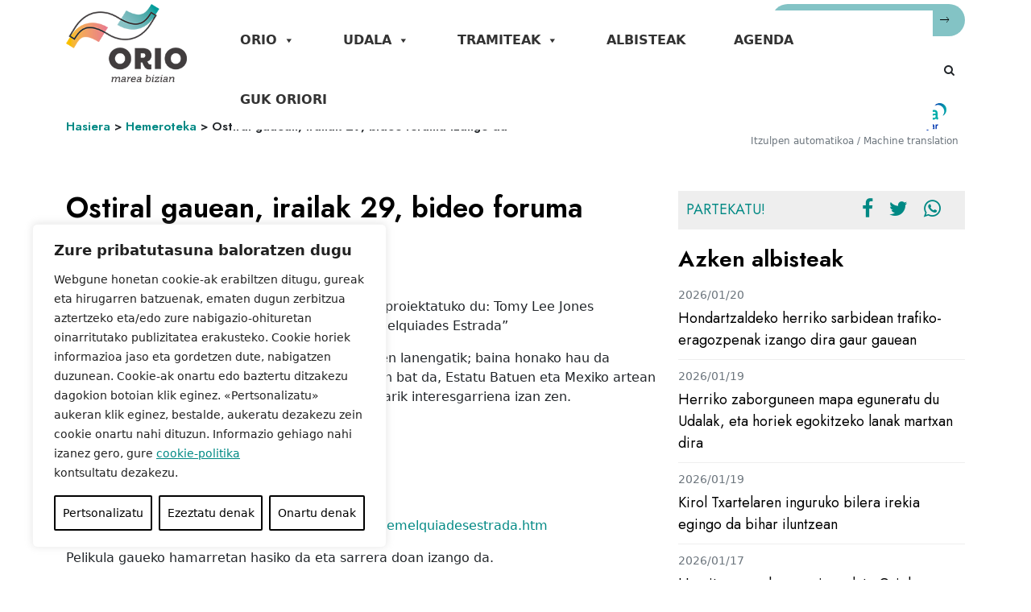

--- FILE ---
content_type: text/css
request_url: https://orio.eus/wp-content/themes/orioudala/css/estiloak.css?ver=6.9
body_size: 7328
content:
@charset "utf-8";
/* CSS Document */
@import url('https://fonts.googleapis.com/css2?family=Jost:wght@300;400;600&display=swap');
* {
  -moz-box-sizing: border-box;
  -webkit-box-sizing: border-box;
  box-sizing: border-box;
  margin: 0;
  padding: 0;
  transition: all 0.2s ease-out;
}
body, html {
  margin: 0;
  padding: 0;
  border: 0;
}
h1, h2, h3, h4, h5 {
  font-family: 'Jost', sans-serif;
  font-weight: 600;
  color: #000;
}
h1 {
  font-size: 35px;
}
.linka {
  font-size: 13px;
  display: flex;
  align-items: center;
}
.linka i {
  margin-left: 10px;
  color: #4d4d4d;
  ;
  font-size: 16px;
}
.btn {
  font-size: 14px;
}
.btn-primary {
  border-radius: 0;
  border: 0;
  color: #fff;
  background-color: #008984;
  box-shadow: 0 2px 6px 0 rgba(199, 232, 225, .8);
}
.btn-primary:hover {
  color: #fff;
  background-color: #252525;
  border-color: #252525;
}
.btn-secondary {
  border-radius: 0;
  border: 0;
  color: #fff;
  background-color: #252525;
  box-shadow: 0 2px 6px 0 rgba(125, 119, 104, .2);
}
.btn-secondary:hover {
  background-color: #000;
}
.gehiago-link {
  color: #252525
}
.gehiago-link {
  color: #252525;
  text-transform: uppercase;
  display: flex;
  align-items: center;
}
.gehiago-link:hover {
  color: #008984
}
.gehiago-link i {
  margin-left: 20px;
  font-size: 25px;
}
.title span.title-nagusia {
  font-size: 60px;
  font-weight: 700;
}
.title span.title-nagusia::after {
  content: "";
  width: 40px;
  height: 2px;
  margin: 0 14px;
  display: inline-flex;
  background-color: #252525;
}
a {
  color: #008984;
  text-decoration: none;
  cursor: pointer;
}
a:hover {
  color: #45706f;
}
form label {
  font-size: 15px;
  color: #666;
}
form button, forminput, form optgroup, form select, form textarea, .form-select, .form-control {
  border: 1px solid #008984;
  border-radius: 0;
  padding: 4px;
}

/***estilo orokorrak WP**/
.orria ul.sareak-partekatu{
	padding-left: 0;
	display: flex;
	 margin-top: 20px;
	 flex-wrap: wrap;
}

.orria ul.sareak-partekatu li{
	margin-right: 20px;
	margin-bottom: 0;
	
}
.orria ul.sareak-partekatu li::before{
	display: none;
	
}
.orria ul.sareak-partekatu li a i{
	font-size: 25px;
	
	
}
.orria .blog-top ul.sareak-partekatu{
	background-color: #eee;
	justify-content: center;
	padding: 10px;
	 margin: 0 0 20px 0;
}
.orria .blog-top ul.sareak-partekatu li:nth-child(1){
	font-size: 18px;
	margin-right: auto;
	 text-transform: uppercase;
	color: #008984
	
	
	
	
}
.orria ul {
  list-style: none;
  font-family: 'Jost', sans-serif;
}
.orria ul li {
  display: flex;
  align-items: flex-start;
  margin-bottom: 10px;
}
.orria ul li::before {
  font-family: "Ionicons";
  display: inline-block;
  content: "\f3d6";
  list-style: none;
  margin-right: 10px;
}
.orria .image-box img{
	 max-width: 100%;
	height: auto;
	
}

/***breadcrumb***/
.pagination {
  justify-content: center;
}
.page-numbers.current {
  background-color: #008984;
  color: #fff;
  padding: 5px 10px;
}
.page-numbers {
  text-decoration: none;
  color: #008984;
  padding: 5px 10px;
}
.page-numbers:hover {
  background-color: #bce6e4;
  color: #008984
}
/***goiburuak**/
.goiburu-irudia {
  height: auto;
  background-repeat: no-repeat;
  background-position: center;
  background-size: cover;
  position: relative;
}
.goiburu-irudia img {
  object-fit: cover;
  height: 45vh;
  width: 100%;
}
.goiburu-irudia .goi-titulua {
  position: absolute;
  left: 0;
  right: 0;
  margin: auto;
  bottom: 15%;
  z-index: 1;
}
.goiburu-irudia .goi-titulua .title-nagusia {
  color: #fff;
  font-size: 70px;
  text-shadow: 2px 2px 5px rgba(0, 0, 0, 1);
	font-family: 'Jost', sans-serif;
font-weight: 600;
  text-align: center;
}
.goiburu-irudia.goi-2 img {
  height: 30vh;
}
.goiburu-irudia.goi-2 .goi-titulua .title-nagusia{
   color: #212529;
  font-size: 30px;
  text-shadow: 2px 2px 3px rgba(255, 255, 255, 0);
	text-align: left;
	 text-transform: uppercase;
	font-family: 'Jost', sans-serif;
font-weight: 600;
}
.goiburu-irudia.goi-2 .goi-titulua .title-azpikoa{
   color: #212529;
  font-size: 25px;
}
.goiburu-irudia.goi-2 .goi-titulua {
  left: 17%;
  top: 15%;
}


/***/
.goiburu-irudia.goi-zerbitzuak img {
  height: 30vh;
}
.goiburu-irudia.goi-zerbitzuak .goi-titulua .title-nagusia{
   color: #212529;
  font-size: 45px;
  text-shadow: 2px 2px 3px rgba(255, 255, 255, 0);
	text-align: right ;
	 text-transform: uppercase;
	font-family: 'Jost', sans-serif;
font-weight: 600;
	margin:0;
}

.goiburu-irudia.goi-zerbitzuak .goi-titulua {
  right: 17%;
  top: 15%;
}
/****header***/
header {
  position: relative;
  background-color: #fff;
}
.top-img {
  margin: 0 auto;
  width: 100%;
  background-color: #e4e4e4;
}
.top-img img {}
.goiburua {
  display: flex;
}
.goiburu-edukia {
  display: flex;
  flex-direction: column;
  width: 100%;
}
.top-header.min {
	display:none;
}
.top-header .textwidget {
  background-color: #fff;
  display: flex;
  justify-content: flex-end;
  font-family: 'Jost', sans-serif;
  align-items: center;
  color: #545454;
  font-size: 14px;
  padding: 5px 0;
}
a.contacto {
  background-color: #fff;
  padding: 10px 15px;
  color: #008984;
}
a.contacto:hover {
  background-color: #008984;
  color: #fff;
}
.contacto-dat {
  margin-left: 15px;
}
.sareak {
  margin: 0 35px;
}
.sareak a {
  margin: 0 10px;
  color: #008984;
}
.sareak a:hover {
  margin: 0 10px;
  color: #000;
}
.sareak i {
  font-size: 18px;
}
/***bilatzailea**/
.bilatu-kaxa {
  position: relative;
}
span.search-icon {
  position: absolute;
  z-index: 4;
  font-size: 18px;
  line-height: 38px;
  left: 10px;
  top: 0;
  color: #666;
}
.bilatu-kaxa .form-control {
  padding-left: 40px;
}
.bilatzailea .bilatu-kaxa input {
  border-radius: 20px;
}
.bilatzailea .bilatu-kaxa button {
  border-radius: 20px;
}
.bilatzaile-agenda {
  display: flex;
  align-items: center;
}
.bilatzaile-agenda.min {
	display:none;
}

/***nav***/
.navbar-light .navbar-toggler {
  border: 0;
}
nav.menu-nagusia.navbar {
  background-color: #fff;
  padding: 0;
  height: 74px;
}
nav.menu-nagusia.navbar .menu-nav, nav.menu-nagusia .navbar-collapse {
  align-items: stretch !important;
  justify-content: space-between;
}
nav.menu-nagusia.navbar .menu-nav {
  display: flex;
  justify-content: space-between;
  width: 100%;
}
.navbar-brand {
  margin-right: 5%;
  z-index:5;
}
.navbar-brand img {
  max-width: 150px;
}
.menu-nagusia .nav-item {
  display: flex;
  align-items: center;
  font-family: 'Jost', sans-serif;
}
.menu-nagusia.navbar-light .navbar-nav .nav-link {
  color: #000;
  margin-right: 40px;
  font-size: 16px;
  text-transform: uppercase;
  font-weight: 600;
  border-bottom: 2px solid #fff;
}
.menu-nagusia.navbar-light .navbar-nav .nav-link:hover, .menu-nagusia.navbar-light .navbar-nav .nav-link.active {
  /*border-bottom: 2px solid #000;*/
  color:#008984
}
.dropdown-toggle::after {
  margin-left: 10px;
}
.menu-nagusia .nav-item .dropdown-menu {
  top: 71px;
  border-radius: 0;
  background-color: #fff;
  color: #000;
}
.menu-nagusia .nav-item .dropdown-menu .dropdown-item {

  color: #000;
}
.menu-nagusia .nav-item .dropdown-menu .dropdown-item:hover {
  color: #008984;
  background-color: #fff;
}
/****slider***/
.carousel-caption {
  background-color: rgba(0, 0, 0, 0.5);
  width: 500px;
  text-align: left;
  top: 20%;
  bottom:20%;
  padding: 30px;
  display: flex;
  flex-direction: column;
  justify-content: space-between;
}
.carousel-caption h2 {
  color: #fff;
  font-size: 80px;
}
.carousel-caption a {
  color: #fff;
  font-size: 18px;
  margin-top: auto;
}
/***section home**/
section {
  padding: 3rem 0;
}
h2.title-section {
  text-transform: uppercase;
  font-size: 20px;
  color: #000;
  border-bottom: 2px solid #000;
  margin-bottom: 2rem;
}
.albisteak-box {
  display: flex;
  flex-wrap: wrap;
}
.albiste-orokorra {
  width: 60%;
}
.card-horizontal {
  display: flex;
  align-items: stretch;
  flex-direction: row;
  border-radius: 0;
  border: 0;
  height: 475px;
}
.udalbatzarrak .card-horizontal {
	height:auto;
}
.card-vertical {
  display: flex;
  align-items: stretch;
  flex-direction: column;
  border-radius: 0;
  border: 0;
}
.card-horizontal .card-img {
  width: 60%;
  display: flex;
  justify-content: center;
  align-items: center;
  position: relative;
  overflow: hidden;
  border-radius: 0;
}
.card-horizontal .card-img img {
  max-width: 100%;
  transition: all 0.3s;
  display: block;
  width: 100%;
  height: auto;
  transform: scale(1);
  object-fit: cover;
  align-self: stretch;
}
.card-horizontal .card-img:hover img {
  transform: scale(1.1);
  filter: brightness(0.4);
}
.card-horizontal .card-body {
  width: 40%;
  display: flex;
  flex-direction: column;
  padding-bottom: 0;
  padding-top: 0;
}
.card-horizontal .card-body h3 {
  line-height:0.5rem;
  font-size: 18px;
}
.card-horizontal .card-body h3.h4 {
  line-height:unset;
  font-size:20px;
}
.card-horizontal .card-body h3 a {
  color: #000;
  font-size: 18px;
  line-height: 1
}
.card-horizontal .card-body h3 a:hover {
	color:#008984
}
.card-horizontal .card-body .card-text {
  color: #4d4d4d;
  font-size: 14px;
}
.card-text.data {
  font-family: 'Jost', sans-serif;
  color: #4d4d4d;
}
.card-body .linka {
  margin-top: auto;
}
.udalbatzarrak .card-body .linka {
	margin-top:10px;
}
.albiste-besteak {
  width: 40%;
  display: flex;
  justify-content: space-between;
}
.albiste-besteak .card-vertical {
  width: 47%;
}
.albiste-besteak .card-vertical .card-img {
  width: 100%;
}
.albiste-besteak .card-vertical .card-body {
  width: 100%;
  padding: 1rem 0 0 0;
}


.banerrak-home .geo-btn {
  padding: 10px 12px;
}
.banerrak-home .f-geo {
  width: 100%;
	right: 0;
}

.banerrak-home .f-geo i {
  
  margin: 0 20px;
}
/*antolaketa politikoa*/
.card-politikoak {
  display: flex;
  
  flex-wrap: wrap;
  justify-content: space-between;
  margin-bottom: 3rem;
	align-items: flex-start;
}
.card-politikoak .politiko-img {
  width: 35%;
  display: flex;
  justify-content: center;
  align-items: center;
  position: relative;
  overflow: hidden;
}
.card-politikoak .politiko-img img {
  max-width: 100%;
  display: block;
  width: 100%;
  height: auto;
  object-fit: cover;
}
.card-politikoak .politiko-dat {
  width: 65%;
  padding: 0 30px;
  display: flex;
  flex-direction: column;
}
.card-politikoak ul, .batzar ul {
  list-style: none;
  font-family: 'Jost', sans-serif;
}
.card-politikoak ul li, .batzar ul li {
  display: flex;
  align-items: flex-start;
  font-size: 18px;
}
.card-politikoak ul li::before, .batzar ul li::before {
  font-family: "Ionicons";
  display: inline-block;
  content: "\f3d6";
  font-size: 20px;
  list-style: none;
  margin-right: 20px;
}
.card-politikoak .politiko-dat h3 {
  color: #008984;
  font-size: 25px;
}
.card-politikoak .politiko-dat .kargua {
  color: #545454;
  font-size: 20px;
  font-weight: 600;
  font-family: 'Jost', sans-serif;
}
.card-politikoak .politiko-dat .partidua {
  text-transform: uppercase;
  color: #545454;
}
/***/
.card-politikoak.batzar {
  border: 1px solid #ddd;
  width: 45%;
  margin: 20px;
  padding: 20px;
  flex-direction: column;
  justify-content: flex-start;
}
.card-politikoak.batzar h3 {
  color: #008984;
  font-size: 25px;
  margin-bottom: 20px;
}
.card-politikoak.batzar .kide {
  color: #000;
  font-family: 'Jost', sans-serif;
  font-weight: 600;
  margin-bottom: 10px;
  font-size: 18px;
}
.card-politikoak.batzar .kide span {
  color: #545454;
  font-weight: 400;
}
/*sailak*/
.info-zerrenda {
  display: flex;
  flex-direction: column;
}
.saila-aukezpena {
  width: 80%;
  padding: 30px 0;
  font-size: 18px;
  font-family: 'Jost', sans-serif;
  display: flex;
  justify-content: center;
  flex-direction: column;
  color: #666;
  margin: 0 auto;
}
.saila-aukezpena ul {
  list-style: none;
  font-family: 'Jost', sans-serif;
}
.saila-aukezpena ul li {
  display: flex;
  margin-bottom: 10px;
}
.saila-aukezpena ul li::before {
  font-family: "Ionicons";
  display: inline-block;
  content: "\f3d6";
  list-style: none;
  margin-right: 10px;
}
.info-zerrenda h3 {
  margin-top: 1.5rem;
  font-size: 18px;
  color: #008984;
  border-bottom: 1px solid #008984;
  padding-bottom: 10px;
  margin-bottom: 25px;
  text-transform: uppercase;
}
.info-zerrenda ul {
  list-style: none;
  font-family: 'Jost', sans-serif;
}
.info-zerrenda ul li {
  display: flex;
  margin-bottom: 20px;
}
.info-zerrenda ul li::before {
  font-family: "Ionicons";
  display: inline-block;
  content: "\f3d6";
  list-style: none;
  margin-right: 10px;
}
.loturak {
  display: flex;
  align-items: flex-start;
  flex-wrap: wrap;
}
.loturak a {
  display: flex;
  flex-direction: column;
  margin: 20px;
  align-items: center;
}
.loturak a img {
  margin-bottom: 10px;
}
.ardura-kontaktua {
  color: #fff;
  display: flex;
  justify-content: center;
  align-items: stretch;
  width: 100%;
  margin-bottom: 30px;
}
.ardura-kontaktua .ard-izena {
  font-size: 20px;
  font-weight: 600;
}
.ardura-kontaktua .ard-kargua {
  font-size: 18px;
}
.ardura-box1 {
  font-family: 'Jost', sans-serif;
  padding: 20px;
  width: 30%;
  display: flex;
  flex-direction: column;
  background-color: #ef9771;
  border-right: 1px solid #fff;
  align-items: center;
}
.ardura-box1 img {
  max-width: 75px;
}
.ardura-box2 {
  padding: 20px;
  width: 70%;
  display: flex;
  flex-direction: column;
  background-color: #f4c8b5;
  color: #000;
  font-size: 16px;
}
.ardura-kontaktua a {
  color: #ef631c;
  text-decoration: underline;
}
.ardura-kontaktua a:hover {
  color: #000;
  text-decoration: none;
}
.ardura-box,
.ardura-box1,
.ardura-box2 {
	width:33%;
}
/*hemeroteka*/
.hemeroteka form div {
  margin-right: 15px;
}
.hemeroteka form button {
  margin-left: auto;
  font-size: 16px;
}
.hemeroteka form {
  padding: 1rem 0;
  border-bottom: 1px solid #dee2e6;
  margin-bottom: 3rem;
}
.emaitzak article {
  margin-bottom: 2.5rem;
  border-left: 2px solid #ef9771;
  padding-left: 25px;
}
.emaitzak article h2 a {
  color: #ef9771;
}
.emaitzak article h2 a:hover {
  color: #000;
}
.emaitzak article a.linka {
  margin-top: 30px;
  color: #000;
}
/****tramiteak***/
.tramiteak-box {
  display: flex;
  flex-wrap: wrap;
}
.tramite-orokorra {
  display: flex;
  flex-direction: column;
  width: 40%;
  padding-right: 55px;
}
.tramite-orokorra .linka {
  margin-top: auto;
}
.tramite-orokorra h3 {
  font-size: 45px;
  text-transform: uppercase;
}
.tramite-besteak {
  width: 60%;
  display: flex;
  justify-content: space-between;
}
.tramite-besteak h4 {
  font-size: 20px;
}
.tramite-item:hover h4 {
  color: #008984;
}
.tramite-item p {
  font-size: 14px;
  color: #4d4d4d;
  margin-top: auto;
}
.tramite-item {
  display: flex;
  flex-direction: column;
  width: 30%;
  align-items: flex-start;
}
.icon-tramite {
  background-color: rgba(242, 242, 242, 1);
  border-radius: 50%;
  width: 120px;
  height: 120px;
  display: flex;
  justify-content: center;
  margin-bottom: 20px;
  align-content: center;
  padding: 20px;
}
.tramite-item img {
  align-self: center;
  max-width: 60px;
}
.fitxategiak .tramite-item {
	padding: 3rem;
}
/****zerbitzuak***/
section.zerbitzuak{
	 
}
.zerbitzuak-box {
display: flex;
flex-direction: row;
border-radius: 0;
}
.zerbitzuak-box picture {
  width: 60%;
}
.zerbitzuak-box picture img,
.zerbitzuak-box picture .carousel-item.active img {
  max-width: 100%;
transition: all 0.3s;
display: block;
width: 100%;
height: auto;
transform: scale(1);
object-fit: cover;
height:500px;
}
.zerbitzuak-box .zerb-edukia {

  width: 40%;
	display: flex;
flex-direction: column;
	  align-items: flex-start;
padding: 20px;
	background-color: #eee;
	
	
}
.zerbitzuak-box .zerb-edukia .harremana{
background-color: #fff;
	display: flex;
	flex-direction: column;
	padding: 20px;
	width: 100%; margin-bottom: 20px;
	
}
.zerbitzuak-box .zerb-edukia .harremana .ordutegia{
	
	display: flex;
	 flex-direction: column;

	
}
.zerbitzuak-box .zerb-edukia .harremana span.zerb-1 {

	font-weight: 600;
	margin-right: 18px;
	font-family: 'Jost', sans-serif;
	font-size: 18px;
	
}
.zerbitzuak-box .info-zerb span, .zerbitzuak-box .info-osagarria{
display: flex;
	 flex-direction: column;	
}
.zerbitzuak-box .info-zerb span, .zerbitzuak-box .info-osagarria span,
.zerbitzuak-behean .info-zerb span, .zerbitzuak-behean .info-osagarria span {
font-family: 'Jost', sans-serif;
	font-weight: 600;
	font-size: 18px;	
}
.zerbitzuak-box .tabs-intro,
.zerbitzuak-behean .tabs-intro {
    padding: 1rem;
}
.zerbitzuak-behean .tabs-intro span {
	font-weight: normal;
    font-size: unset;
}
.zerbitzuak-box .zerb-edukia .deskribapena,
.zerbitzuak-behean .deskribapena {
font-family: 'Jost', sans-serif;
font-weight: 600;
	font-size: 20px;
	 margin-bottom: 20px;
	
}
.zerbitzuak-behean .deskribapena {
	margin-top:20px;
}
.zerbitzuak-box ul.sareak-partekatu {
  padding-left: 0;
  display: flex;
  margin-top: 20px;
	list-style: none;
}
.zerbitzuak-box ul.sareak-partekatu li {
  margin-right: 20px;
  margin-bottom: 0;
}
.zerbitzuak-box ul.sareak-partekatu li a i {
  font-size: 25px;
}
.zerbitzuak-cards {
  display: flex;
  flex-wrap: wrap;
  justify-content: space-between;
}
.zerbitzuak-item {
  background-color: #f2f2f2;
  display: flex;
  flex-direction: column;
  padding: 3rem;
  width: 25%;
  align-items: center;
  font-family: 'Jost', sans-serif;
  text-align: center;
  border-bottom: 30px solid #fff;
  border-left: 15px solid #fff;
  border-right: 15px solid #fff;
}

.zerbitzuak-card .card {
  height: 100%;
  display: flex;
	 border-radius: 0;
}
.zerbitzuak-card  .card picture{
display: flex;
justify-content: center;
align-items: center;
height: 200px;
position: relative;
overflow: hidden;
}
.zerbitzuak-card  .card picture img {
  position: relative;
	border-radius: 0;
	max-width: 100%;
transition: all 0.3s;
display: block;
width: 100%;
height: 200px;
transform: scale(1);
object-fit: cover;
	overflow: hidden;
}
.zerbitzuak-card  .card picture img:hover {
   transform: scale(1.1);
}
.zerbitzuak-card  .card .card-body {
  display: flex;
  flex-direction: column;
	align-items: center;
	text-align:center;
}
.zerbitzuak-card  .card .card-body .card-title {
   font-family: 'Jost', sans-serif;
	font-size: 18px;
	color: #000;
	text-transform: uppercase;
	font-weight: 600;
	

}
.zerbitzuak-card  .card .zerbitzuak-taldea,
.page-title .zerbitzuak-taldea {
  position: absolute;
  left: 0;
  top: 0;
  background-color: rgba(239, 99, 28, 0.8);
  color: #fff;
  padding: 10px;
  text-align: center;
  font-weight: 700;
  font-size: 14px;
  text-transform: uppercase;
}
.page-title .zerbitzuak-taldea {
	right: 0;
    left: auto;
}

/****taulak***/
.taula-box{
	 margin-bottom: 30px;
	
}
.taula-title{
	display: flex;
	padding: 10px;
	width: 100%;
	flex-wrap: wrap;
	 justify-content: space-between;
	 background-color: #008984;
	color: #fff;
	
}
.taula-title span{
	font-family: 'Jost', sans-serif;
	 font-weight: 600;
	 text-transform: uppercase;
	 font-size: 18px;
	
}
.taula-title span.tb-01, .taula-content span.tbc-01{
	 width: 60%;
	
}
.taula-title span.tb-02, .taula-content span.tbc-02{
	 width: 35%;
	
}

.taula-content{
	display: flex;
	padding: 10px;
	width: 100%;
	 flex-wrap: wrap;
	justify-content: space-between;
}
.taula-content:nth-child(2n) {
    background: #fff;
}
.taula-content:nth-child(2n+1) {
	 background: #eee;
}
.taula-content span{
		 width: 50%;
	
}
.taula-content span.tbc-01{
	font-weight: 600;
	font-size: 18px;
	
}
/***kontratazioa***/
.kontratazioa #tipo_licitaciones {
	 display: flex;
	 flex-wrap: wrap;
	
	
}
.kontratazioa #tipo_licitaciones {
	 display: flex;
	 flex-wrap: wrap;
	 padding-left: 0;
	
	
}
.kontratazioa #tipo_licitaciones li {
	 margin: 5px;
	
	
}
.kontratazioa #tipo_licitaciones li.selected a, .kontratazioa #tipo_licitaciones li a:hover {
	 background-color: #fff;
	 color: #008984;
	
	
} 
.kontratazioa #tipo_licitaciones li a {
	 background-color: #008984;
	 color: #fff;
	 padding: 5px;
	 border: 2px solid #008984 
	
	
}
.kontratazioa #tipo_licitaciones li::before {
	display: none
	
	
}
table.dataTable tr.odd{
	background-color: #e4f8f7;
}
.dataTables_info {
  display: flex;
margin: 20px 0;
clear: both;
float: none;
font-size: 14px;
font-weight: 600;
}
.dataTables_paginate {
  float: none;
  text-align: center;
	 display: flex;
	margin: 10px 0;
	 justify-content:space-between;
	
	
}

.paginate_disabled_previous, .paginate_disabled_next{
	 background: none;
	 display: flex;
	 align-items: center;
	  color: #fff !important;
	 background-color: #008984;
	padding: 20px;
}
.paginate_disabled_previous:hover, .paginate_disabled_next:hover{
	  color: #008984 !important;
	 background-color: #e4f8f7;
	
}
.paginate_disabled_next::after {
  font-family: "Ionicons";
  display: inline-block;
  content: "\f3d6";
  list-style: none;
  margin-left: 15px;
	font-size: 25px;
}
.paginate_disabled_previous::before {
  font-family: "Ionicons";
  display: inline-block;
  content: "\f3d5";
  list-style: none;
  margin-right: 15px;
	font-size: 25px;
}
table#tablaImagen {
border-top: 1px solid #ddd;
	padding-top: 20px;
	margin-top: 20px;
}
#perfil h4{
	 margin-bottom: 25px;
	color:#008984;
	text-align: center;
	text-transform: uppercase;
	
}
#perfil dl dt dd{
	text-align: center;
	 margin: 20px;
	background-color: #e4f8f7;
	padding: 30px;
	font-size: 18px
	
}
/*****agenda***/
.agenda-home {
  background-color: rgba(242, 242, 242, 1);
  padding: 3rem 0;
}
.agenda-item {
  border-bottom: 1px solid #ccc;
  padding: 10px;
  font-family: 'Jost', sans-serif;
}
.agenda-item h3 a {
  color: #000;
}
.agenda-item {
  display: flex;
  flex-wrap: wrap;
  color: #000;
}
.agenda-item .agenda-edukia {
  padding: 5px 20px;
}
.agenda-item .eguna {
  text-transform: uppercase;
}
.agenda-item .divider {
  margin: 0 15px;
}
.agenda-item .testua, .agenda-item .ordua {
  color: #4d4d4d
}
.agenda-item:hover {
  background-color: #83c3c5;
}
.agenda-item .linka {
  margin-left: auto;
  color: #008984
}
.agenda-box a.linka {
  text-transform: uppercase;
  margin: 20px 10px;
  color: #000;
  font-size: 12px;
  font-weight: 700;
}
.agenda-box a.linka:hover {
  color: #008984;
}
.filter-jarduera{
	font-family: 'Jost', sans-serif;
	
}
.filter-jarduera label.form-check-label{
	color: #000;
	font-size: 18px;
	
	
}
.form-check-input:checked{
	background-color: #008984;
border-color: #008984;
	
}
.content-filtroak {
	width:20%;
}
.content-jardunaldiak {
	display:flex;
	flex-wrap:wrap;
	justify-content:space-between;
	width:80%;
}
.content-jardunaldiak .card-horizontal{
	height: auto;
}
.content-jardunaldiak .card-horizontal.agenda {
  width: 32%;
	display: flex;
align-items: stretch;
flex-wrap: wrap;
justify-content: space-between;
	margin-bottom: 5%;
}
.content-jardunaldiak .card-horizontal picture {
 width: 100%;
display: flex;
justify-content: center;
align-items: center;
position: relative;
overflow: hidden;
}
.single.card-horizontal picture {
	position:relative
}
.content-jardunaldiak .card-horizontal picture.no-image {
	padding-top:43px;
}
.content-jardunaldiak .card-horizontal picture img {
 max-width: 100%;
transition: all 0.3s;
display: block;
width: 100%;
height: fit-content;
object-fit: cover;
align-self: stretch;
position: relative;
}
.content-jardunaldiak .card-horizontal .card-category,
.single.card-horizontal .card-category {
	 position:absolute;
	top:0;
	right: 0;
	background-color: #008984;
	color:#fff;
	font-family: 'Jost', sans-serif;
	padding: 5px;
	text-transform: uppercase;
	font-size: 15px;
	
}
.single.card-horizontal .no-image .card-category  {
	position:relative;
}
.content-jardunaldiak .card-horizontal picture.no-image .card-category{
	top:unset;
	bottom:0;
}
.content-jardunaldiak .card-horizontal .card-category.eguna {
	bottom:0;
	left:0;
	background-color: #fff;
	top:unset;
	right:unset;
	padding: 0;
    display: flex;
}
.content-jardunaldiak .card .data,
.card-category.eguna .data {
  font-weight: 600;
  font-size: 14px;
  color: #666;
}
.content-jardunaldiak .card-horizontal .card-body {
 align-items: flex-start;
	width: 60%;
}
.content-jardunaldiak .card-horizontal .card-body h3.card-title,
.single.card-horizontal .card-body h1.card-title {
	font-weight:600;
	 margin: 10px 0px 20px 0;
	line-height: 1;
}
.content-jardunaldiak .card-horizontal .card-body .card-info,
.single.card-horizontal .card-body .card-info {
	font-family: 'Jost', sans-serif;
	 color:#000;
	font-size: 18px;
	background-color: #eee;
	 padding: 10px;
	 width:100%;
}
.content-jardunaldiak .card-horizontal .card-body .card-content,
.single.card-horizontal .card-body .card-content {
	margin: 20px 0;
}
.card-horizontal.single {
	width:100%;
	height:auto;
}
.card-body .data,
.card-category.eguna .data {
	font-family: 'Jost', sans-serif;
 display: flex;
	 color:#fff;

	width: auto;
}
.card-body .data span,
.card-category.eguna .data span {
	font-family: 'Jost', sans-serif;
	padding:10px;
	display: flex;
	align-items: center;
	background-color: #ef9771;
	color: #fff;
	    text-transform: none;
}
.card-body .data span.amaiera::before,
.card-category.eguna .data span.amaiera::before {
  font-family: "Ionicons";
  content: "\f3d6";
  margin-right: 15px;
}

.card-body .ordua,
.card-category.eguna .ordua {
	font-family: 'Jost', sans-serif;
 color:#ef9771;
	 padding: 10px;
}
.botoia.erosi {
	margin:1rem 0;
	width:100%
}
/****barruko orriak***/
.title-inside {
  margin: 2rem 0;
  font-size: 35px;
}
.breadcrumb span {
  font-size: 15px;
  font-family: 'Jost', sans-serif;
  font-weight: 600;
}
.breadcrumb espan a {
  color: #808080;
}
.breadcrumb-item.active {
  color: #000;
}
section.section-top-img {
  padding: 2rem 0;
}
.top-img-box {
  background-repeat: no-repeat;
  background-position: center;
  background-size: cover;
}
.top-img-box img {
  object-fit: cover;
  width: 100%;
  height: 30vh;
}
.sailak-top img {
  height: auto;
}
.accordion-header .accordion-button {
  text-transform: uppercase;
  font-size: 18px;
  color: #000;
  font-weight: 600;
}
.accordion-header .accordion-button i {
  margin-left: 10px;
  font-size: 13px;
  font-weight: 400;
}
.accordion-button:not(.collapsed) {
  background-color: #fff;
}
.accordion-button:focus {
  z-index: 3;
  border-color: #fff;
  outline: 0;
  box-shadow: 0 0 0 .25rem rgba(13, 110, 253, .0);
  color: #008984
}
.accordion-button::after {
  font-family: "Ionicons";
  background-image: none !important;
  content: "\f3d4" !important;
  position: relative;
  font-size: 25px;
}
.accordion-button:not(.collapsed)::after {
  font-family: "Ionicons";
  background-image: none !important;
  content: "\f3d7" !important;
  transform: unset !important;
  position: relative;
  font-size: 25px;
}
.sailak-ikonoak {
  display: flex;
  flex-wrap: wrap;
  justify-content: space-between;
}
.sailak-ikonoak::after {
  content: "";
  flex: auto;
}

.icon-item {
  background-color: #f2f2f2;
  display: flex;
  flex-direction: column;
  padding: 3rem;
  width: 25%;
  align-items: center;
  font-family: 'Jost', sans-serif;
  text-align: center;
  border-bottom: 30px solid #fff;
  border-left: 15px solid #fff;
  border-right: 15px solid #fff;
}
.orria.sailak .icon-item {
	padding: 2rem;
	width: 20%;
}
.icon-item img {
  filter: brightness(0%);
  max-width:60%;
}
.icon-item:hover img {
  filter: brightness(100%)
}
.icon-item:hover {
  background-color: #e1dfdf;
}
.icon-item > span, .fitxategiak .tramite-item .izena {
  color: #000;
  text-transform: uppercase;
  font-weight: 600;
  margin-top: 30px;
line-height: 22px;
    font-size: 18px;
}
.icon-item:hover span {
  color: #008984
}
/***tabs***/
.tabs-intro .tab-content h2 {
  color: #008984;
}
.eduki-tabs .data {
    font-weight: 600;
    text-align: center;
    margin-right: 30px;
    background-color: #ef9771;
    justify-content: center;
    align-items: center;
    height: 80px;
	width:330px;
}
.eduki-tabs {
  display: flex;
  width: 100%
}
.eduki-tabs .card-content {
  width: 75%
}
.tabs-intro .tab-content a {
  color: #008984;
  text-decoration: underline;
  font-weight: 600;
}
.tabs-intro .tab-content a:hover {
  color: #222;
  text-decoration: none;
}
.tabs-intro .nav.nav-tabs {
  border-bottom: 0px solid #c7e8e1;
  margin-top: 3rem;
}
.tabs-intro .nav-item .nav-link {
  color: #737574;
  border: 0;
  border-bottom: 3px solid #c7e8e1;
  font-family: 'Jost', sans-serif;
  border-radius: 0;
  margin: 0 10px;
  font-size: 18px;
  text-transform: uppercase;
}
.tabs-intro .nav-item .nav-link.active {
  border-bottom: 3px solid #008984;
  margin: 0 10px;
  color: #008984;
  text-transform: uppercase;
}
.tabs-intro .tabs-links {
  list-style: none;
  margin-top: 0.5rem;
  padding-left: 0;
}
.tabs-intro .tabs-links li {
  display: flex;
  align-items: center;
}
.tabs-intro .tabs-links li::before {
  content: "•";
  padding-right: 5px;
  color: #008984;
  font-size: 30px;
	line-height:30px
}
.tabs-intro .tabs-links li a {
  color: #008984;
  text-decoration: none;
  display: flex;
  align-items: center;
  width: 100%;
  align-self: center;
}
.tabs-intro .tabs-links li a i {
  color: #008984;
  text-decoration: none;
  font-size: 25px;
  margin-left: 20px;
}
/****albisteak WP***/
h2.title-section, .page-header .page-title {
  padding-bottom: 1rem;
  font-size:1.5rem;
}
.page-header .page-title {
  text-transform: uppercase;
  color: #000;
  border-bottom: 2px solid #000;
  margin-bottom: 2rem;
}
.orria.albisteak article.post {
  display: flex;
  align-items: stretch;
  flex-wrap: wrap;
  justify-content: space-between;
  margin-bottom: 3rem;
}
.orria.albisteak article.post .entry-header {
  width: 100%;
}
.orria.albisteak article.post .entry-header .entry-title {
  font-size: 28px;
}
.orria.albisteak article.post .image-box {
  width: 35%;
  display: flex;
  justify-content: center;
  align-items: center;
  position: relative;
  overflow: hidden;
}
.orria.albisteak article.post .image-box img {
  max-width: 100%;
  transition: all 0.3s;
  display: block;
  width: 100%;
  height: auto;
  transform: scale(1);
  object-fit: cover;
  align-self: stretch;
}
.orria.albisteak article.post .image-box:hover img {
  transform: scale(1.1);
  filter: brightness(0.4);
}
.orria.albisteak article.post .entry-content {
  width: 65%;
  padding: 0 20px;
  display: flex;
  flex-direction: column;
}
.orria.albisteak article.post .entry-content a.linka {
  margin-top: auto;
}
.azken-blog {
  display: flex;
  flex-direction: column;
	

}
.azken-blog span.b-titulua {
	font-family: 'Jost', sans-serif;
 order: 2;
	display: flex;
	font-size: 18px;
}
.azken-blog span.b-data {
	color: #6c757d;
	font-size: .875em;
	font-size: 14px;
	margin-bottom: 5px;
	
	
}


.azken-blog a {
  color: #000;
  padding: 10px 0;
  border-bottom: 1px solid #eee;
	display: flex;
	align-items: flex-start;
	 flex-direction: column;
}
.azken-blog a:hover {
  color: #008984;
}
.estekak {
  margin: 25px 0;
  width:100%;
}
.estekak a.linka {
  font-size: 16px;
  display: flex;
  justify-content: space-between;
  background-color: #eee;
  color: #000;
  padding: 5px;
  margin-bottom: 2px;
  font-family: 'Jost', sans-serif;
}
.estekak a.linka i {
  font-size: 18px;
}
.estekak a.linka:hover {
  background-color: #83c3c5
}
.navigation.post-navigation .nav-links {
  display: flex;
  justify-content: space-between;
  border-top: 1px solid #ddd;
  padding-top: 20px;
	margin-bottom: 20px;
	 
}
.navigation.post-navigation .nav-links .nav-previous, .navigation.post-navigation .nav-links .nav-next {
  width: 35%;
  font-size: 14px;
}
.navigation.post-navigation .nav-links .nav-previous a, .navigation.post-navigation .nav-links .nav-next a {
  color: #fff;
	
}
.navigation.post-navigation .nav-links .nav-next::after {
  font-family: "Ionicons";
  display: inline-block;
  content: "\f3d6";
  list-style: none;
  margin:0 15px;
	font-size: 35px;
	color: #fff;
}
.navigation.post-navigation .nav-links .nav-previous::before {
  font-family: "Ionicons";
  display: inline-block;
  content: "\f3d5";
  list-style: none;
  margin:0 15px;
	font-size: 35px;
	color: #fff;
}

.navigation.post-navigation .nav-links .nav-previous a:hover, .navigation.post-navigation .nav-links .nav-next a:hover {
  color: #000;
}
.navigation.post-navigation .nav-links .nav-previous {
	display: flex;
	align-items: center;
	background-color: #008984;
}
.navigation.post-navigation .nav-links .nav-next {
	display: flex;
	align-items: center;
	background-color: #008984;
}
.navigation.post-navigation .nav-links .nav-previous a {
	
	padding: 10px;
	
}
.navigation.post-navigation .nav-links .nav-next a {
	text-align: right;
	
	padding: 10px;
}
.navigation.post-navigation .nav-links .nav-subtitle {
  display: none;
}
/*home banerrak*/

.banerrak-home .f-geo,
.azalpena .f-geo {
	position:relative;
	display:flex;
	justify-content:space-evenly;
	flex-wrap: wrap;
}
.azalpena .f-geo {
	justify-content:flex-start;
	margin:2rem 0
}
/****footer***/
footer {
  position: relative;
  background-size: cover !important;
  background-position: center top;
  margin: 0px;
  background-repeat: no-repeat;
  font-family: 'Jost', sans-serif;
  background-color: rgba(0, 0, 0, .85);
  padding: 2rem 0;
  color: #fff;
}
footer a {
  color: #fff;
}
.f-contacto {
  display: flex;
  justify-content: space-between;
}
.f-logo img {
  max-width: 170px;
}
.f-sareak {
  display: flex;
  margin-bottom: 20px;
}
.f-sareak i {
  font-size: 25px;
  color: #fff;
  margin: 0 10px;
}
.f-helbidea {
  margin: 30px 0;
}
.f-mail {
  border-bottom: 1px solid #fff;
  border-top: 1px solid #fff;
  padding: 10px 0;
  display: flex;
  justify-content: space-between;
}
.f-info {
  display: flex;
  align-items: flex-end;
  flex-direction: column;
}

.f-geo img {
  max-width: 45px;
}
.f-geo span {
  color: #000;
}
.f-geo i {
  color: #666;
  font-size: 25px;
  margin: 0 50px;
}
.geo-btn:hover {
  background-color: #008984;
}
.footer-bottom {
  padding: 2rem 0;
  color: #fff;
  display: flex;
  justify-content: space-between;
  align-items: flex-end;
  font-size: 14px;
}
.footer-logoak img {
  max-width: 180px;
  margin: 0 5px;
}
.footer-bottom ul {
  list-style: none;
  display: flex;
  padding: 0;
  margin: 0px;
}
.footer-bottom ul li {
  margin-right: 10px;
}
.footer-bottom li a {
  text-decoration: underline;
}
.footer-bottom li a:hover {
  color: #fff;
}
.arrow-top {
  position: absolute;
  right: 30px;
  bottom: 30px;
}
.arrow-top i {
  font-size: 35px;
}
@media (max-width: 1500px) {
  .menu-nagusia.navbar-light .navbar-nav .nav-link {
    padding: 0 20px;
    font-size: 14px;
  }
	
	
}
@media (max-width: 1350px) {
	.banerrak-home .f-geo .geo-btn {
  font-size: 18px;
}
	.banerrak-home .f-geo .geo-btn img {
  max-width: 40px;
}
	
	
}






@media (max-width: 1200px) {
	.content-jardunaldiak .card-horizontal.agenda {
  width: 47%;
}
	.banerrak-home .f-geo div.textwidget{
		width: 45%;
		 margin-bottom: 10px;
	}
	
	
	.carousel-caption h2{
		font-size: 50px;
	}
	.zerbitzuak-box picture {
  width: 50%;
}
	.zerbitzuak-box .zerb-edukia {
  width: 50%;
}
  .icon-item {
    width: 33%;
  }
  .tramite-orokorra {
    width: 30%;
    padding-right: 25px;
  }
  .tramite-orokorra h3 {
    font-size: 28px;
  }
  .tramite-besteak {
    width: 70%;
  }
  .bilatzaile-agenda,
	.bilatzaile-agenda.min  {
    display: flex;
    align-items: center;
    justify-content: flex-end;
   
    padding: 15px 0;
  }
  .menu-nagusia.navbar-light .navbar-toggler {
    position: absolute;
    right: 50px;
    top: 15px;
  }
  nav.menu-nagusia.navbar .menu-nav {
    display: block;
    width: 100%;
  }
  nav.menu-nagusia .navbar-collapse {
   
    background-color: #fff;
	-webkit-box-shadow: -1px 2px 2px rgb(0 0 0 / 20%);
    -moz-box-shadow: -1px 2px 2px rgba(0,0,0,0.2);
    box-shadow: -1px 2px 2px rgb(0 0 0 / 20%);
  }
  nav.menu-nagusia.navbar {
    height: auto;
    padding: 5px;
  }
  .menu-nagusia .nav-item {
    display: block;
    margin-bottom: 10px;
  }
  .menu-nagusia .nav-item .dropdown-menu {
    top: 71px;
    border-radius: 0;
    background-color: #fff;
    color: #000;
    border: 0;
    margin-left: 30PX;
  }
  .footer-logoak img {
    max-width: 140px;
  }
}
@media (max-width: 992px) {
	.ardura-box,
.ardura-box1,
.ardura-box2 {
	width:100%;
}
	.ardura-box1, .ardura-box2{
		align-items: center;
	}
	.eduki-tabs .data{
		 height: 45px;
	}
	
	.container {
		max-width:90%;
	}
	.goiburu-irudia .goi-titulua .title-nagusia{
		 font-size: 45px;
	}
	.navbar-brand img {
    max-width: 110px;
  }
  nav.menu-nagusia .navbar-collapse {
	  margin-top:27px;
  }
	.zerbitzuak-box {
  flex-direction: column;
}
		.zerbitzuak-box picture {
  width:100%;
}
	.zerbitzuak-box .zerb-edukia {
  width: 100%;
}
  .ardura-kontaktua {
    flex-direction: column;
  }
  .ardura-box1, .ardura-box2 {
    width: 100%;
    
  }
  .card-politikoak.batzar {
    width: 45%;
    margin: 5px;
  }
  .icon-item {
    width: 50%;
  }
  .agenda-item .agenda-edukia .divider {
    display: none;
  }
  .agenda-item .agenda-edukia {
    display: flex;
    flex-direction: column;
  }
  .tramite-orokorra {
    width: 100%;
    margin-bottom: 3rem;
  }
  .tramite-orokorra h3 {
    margin-bottom: 1.5rem;
  }
  .tramite-besteak {
    width: 100%;
    flex-direction: column;
    align-items: center;
  }
  .tramite-orokorra .linka {
    margin-top: auto;
    margin-left: auto;
  }
  .tramite-item {
    width: 90%;
    align-items: center;
  }
  .albiste-orokorra, .albiste-besteak {
    width: 100%;
  }
  .albiste-orokorra .card-horizontal {
    height: auto;
    margin-bottom: 3rem;
  }
  .albiste-besteak .card-vertical {
    height: auto;
  }
  .f-geo {
    padding: 10px 20px;
    font-size: 18px;
  }
  .f-geo img {
    max-width: 40px;
  }
  .f-geo i {
    margin: 0 20px;
  }
  .footer-bottom {
    flex-direction: column;
    align-items: center;
    padding: 1.5rem;
  }
  .footer-bottom ul {
    order: 2
  }
  .footer-logoak {
    order: 1;
    margin-bottom: 20px;
  }
  .top-header {
    display: none;
  }
  .top-header.min {
	  display: block;
  }
  .top-header.min .contacto-dat {
    display: block;
  }
  .eduki-tabs {
    flex-direction: column;
  }
  .eduki-tabs .data {
    width: 100%;
    margin-right: 0px;
    margin-bottom: 20px;
  }
  .eduki-tabs .card-content {
    width: 100%
  }
	.carousel-caption h2{
		font-size: 35px;
	}
	.carousel-caption{
		 width: 70%;
		 margin: 0 auto;
		 max-width:500px;
	}
	.carousel-item.active{
		height: 45vh;
	}
	.albisteak-box .card-horizontal{
		 width: 100%;
		 margin-bottom: 30px;
		flex-direction: column;
		
	}
	.albisteak-box .card-horizontal.card-vertical{
		width: 100%
		
	}
	.albisteak-box .card-horizontal .card-img{
		 width: 100%;
		 
	}
	.albisteak-box .card-horizontal .card-body{
		 width: 100%;
		padding: 0;
	}
	.orria.ezagutu-orio{
		padding-top: 0;
	}
	.orria.ezagutu-orio h4 span{
		font-size: 20px;
line-height: 1.5;
	}
}
@media (max-width: 768px) {
	.fitxategiak .tramite-item {
	padding: 1.5rem 0;
		width: 100%;
}
	
	.page-header h1.page-title {
		font-size: 20px;
		margin-bottom: 10px;
	}
	.akordeoia .accordion-flush .accordion-item .accordion-button{
		font-size: 16px;
		
	}
	.content-filtroak {
  width: 40%;
}
	.content-filtroak {
  width: 40%;
}
	.content-jardunaldiak {
  width: 60%;
}
	.content-jardunaldiak .card-horizontal.agenda {
  width: 98%;
}
	.banerrak-home .f-geo div.textwidget{
		width: 90%;
	}
	
	.banerrak-home .geo-btn {
  justify-content: flex-end;
}
	.banerrak-home .geo-btn span {
  margin-right: auto;
		 text-align: left;
}
	.azalpena .geo-btn {
  font-size: 18px;
		 line-height: 1.2;
}
.card-politikoak .politiko-dat h3 {
  font-size: 20px;
}
	.card-politikoak .politiko-dat .kargua {
  font-size: 18px;
}
	.azalpena .f-geo{
		 margin:0;
		
	}
	.albisteak-box .card-horizontal.card-vertical{
		width: 100%
		
	}
	.taula-title span.tb-01, .taula-content span.tbc-01, .taula-title span.tb-02, .taula-content span.tbc-02{
	 width: 100%;
	
}

  
  .card-politikoak ul, .batzar ul {
    list-style: none;
    padding-left: 5px;
  }
  .card-politikoak.batzar {
    width: 100%;
    margin: 5px 0;
  }
  .icon-item {
    padding: 1rem
  }
  
  .top-header {
    padding:0;
  }
  .top-header .textwidget {
    padding: 0;
	flex-direction:column
  }
  .top-header .textwidget div {
	  margin:5px 0;
  }
	.content-jardunaldiak .card-horizontal picture, .content-jardunaldiak .card-horizontal .card-body{
		 width: 100%
	}
	.filter-jarduera{
	display: flex;
		 margin-bottom: 30px;
	flex-wrap: wrap;
		
	
}
	.filter-jarduera div.form-check{
	margin-right: 10px;
	
}
	.content-jardunaldiak .card-horizontal .card-body{
		padding: 10px 0;
	}
}
@media (max-width: 500px) {
	.politiko-dat img, .politiko-dat i{
		display: none;
	}
	.politiko-dat img, .azalpena .geo-btn {
  font-size: 15px;
  text-align: center;
		font-size: 15px;
text-align: center;
}
	.navigation.post-navigation .nav-links .nav-previous, .navigation.post-navigation .nav-links .nav-next{
		 width: 49%;
	}
	.content-filtroak {
  width: 100%;
}
	.content-jardunaldiak {
  width: 100%;
}
	.banerrak-home .f-geo div.textwidget{
		width: 100%;
	}
  .orria.albisteak article.post .entry-header .entry-title {
    font-size: 22px;
  }
  .orria.albisteak article.post .image-box {
    display: none;
  }
  .orria.albisteak article.post .entry-content {
    width: 100%;
    padding: 0 0 20px 0;
  }
  .icon-item {
    border-bottom: 6px solid #fff;
    border-left: 3px solid #fff;
    border-right: 3px solid #fff;
  }
  .icon-item img {
    max-width: 50px;
  }
  .icon-item > span,
.fitxategiak .tramite-item .izena  {
    font-size: 14px;
  }
	
  .card-horizontal {
    flex-direction: column;
  }
  .card-horizontal .card-body {
    padding: 1rem 0;
  }
  .card-horizontal .card-img {
    width: 100%;
  }
  .albiste-orokorra, .albiste-besteak {
    flex-wrap: wrap;
  }
  .card-horizontal .card-body {
    width: 100%;
  }
  .albiste-besteak .card-vertical {
    width: 100%;
    margin-bottom: 3rem;
  }
  .f-contacto {
    flex-direction: column;
    align-items: flex-start;
  }

  .f-info {
    margin-top: 1.5rem;
    align-items: center;
  }
  .top-header .textwidget {
    justify-content: space-between;
  }
  .top-header .textwidget .sareak {
    margin: 0 10px;
  }
  .top-header .textwidget .sareak i {
    font-size: 20px;
  }
  .top-header .textwidget .hizkuntzak {
    margin: 0 10px;
  }
  .top-header {
    justify-content: space-between;
  }
  .top-header .sareak {
    margin: 0 10px;
  }
  .top-header .sareak i {
    font-size: 20px;
  }
  .top-header .hizkuntzak {
    margin: 0 10px;
  }
}